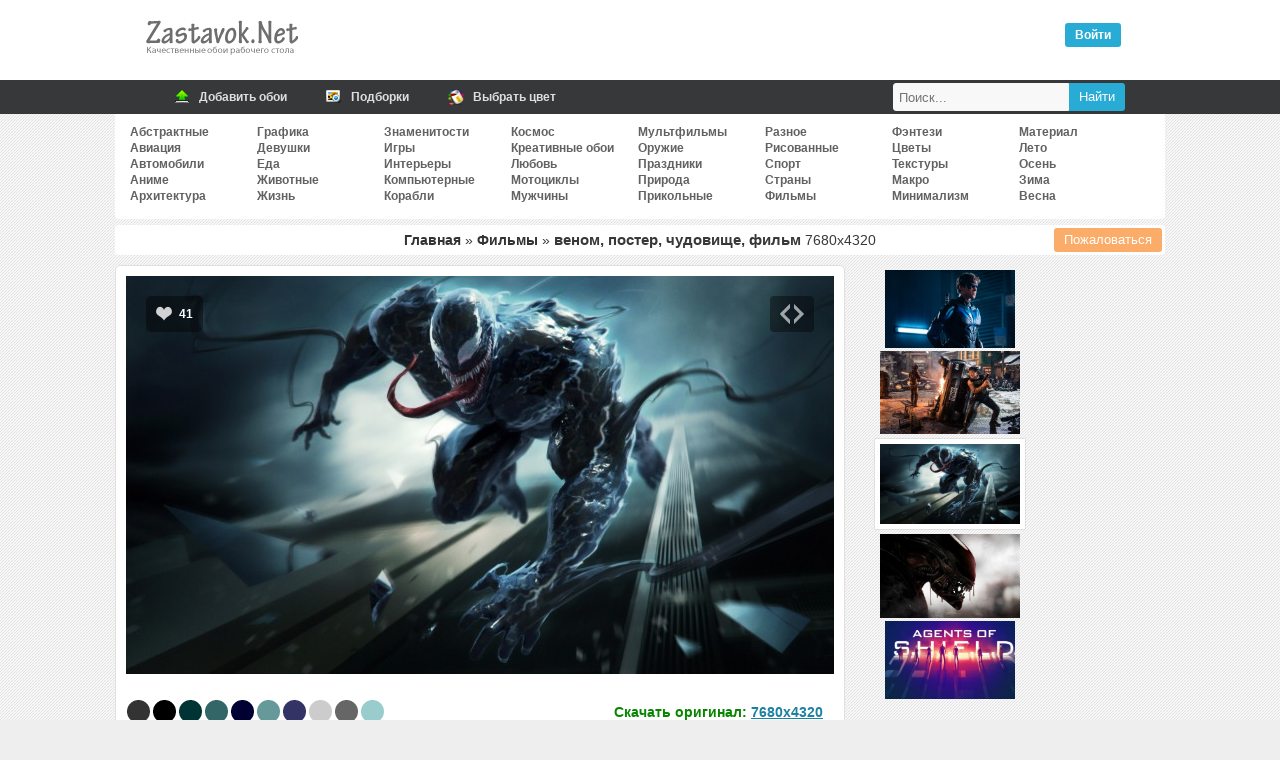

--- FILE ---
content_type: text/html; charset=UTF-8
request_url: https://zastavok.net/films/59212-venom_poster_chudovische_film.html
body_size: 22825
content:
<!DOCTYPE html>
<html lang="ru">
<head>
<title>Обои веном, постер, чудовище, фильм, скачать обои, фото и картинки бесплатно</title>
<meta name="description" content="Скачать бесплатные обои для рабочего стола и картиники веном постер чудовище фильм"><meta property="og:image" content="//zastavok.net/main/films/163639476622.jpg"><meta property="og:image:secure_url" content="//zastavok.net/main/films/163639476622.jpg"><meta property="og:image:type" content="image/jpeg"><meta property="og:title" content="Обои веном, постер, чудовище, фильм, скачать обои, фото и картинки бесплатно"><meta property="og:description" content="Скачать картинку веном постер чудовище фильм 7680x4320">
<meta http-equiv="Content-Type" content="text/html; charset=utf-8">
<meta name="google-site-verification" content="YenaPvNNwChNeG0duN0GvFfm2_5NrqnrtqNsqiC2QYg">
<meta name='yandex-verification' content='54c7d4e29e33a645'>
<meta name="viewport" content="width=device-width, initial-scale=1.0">
    <meta name="ahrefs-site-verification" content="4b55157fb091e57a8c62048 4c66b0d5cae2863cb15389c92c01a04131a2144c3">

    <link rel="icon" href="/favicon.ico" type="image/x-icon">
<link rel="stylesheet" type="text/css" href="/template/css/css.min.css?45">

<link rel="prev" href="https://zastavok.net/films/58657-dzheki_chan_semki_dozhd_ogon_policiya.html"><link rel="next" href="https://zastavok.net/films/57553-chuzhoj_morda_grafika.html">
<script src="/template/js/jquery.min.js?45"></script>



<script async src="/template/js/jquery.Jcrop.min.js?45"></script><script async src="/template/js/sc_croping.min.js?45"></script><script async src="/template/js/add_comments.min.js?45"></script>

<!-- Yandex.RTB -->
<script>window.yaContextCb=window.yaContextCb||[]</script>
<script src="https://yandex.ru/ads/system/context.js" async></script>

</head>
<body>




<div class="header">
	<div class="logo"><div class="leftlogo"><a href="/" title="Обои рабочего стола"><img src="/template/img/left-logo.png" srcset="/template/img/left-logo@2x.png 2x" width="162" height="54" alt="Zastavok.NET"/></a></div><div class="rightlogo"><div class="descr"></div><div id="profile"><div class="voyti active" onclick="login_auth()">Войти</div></div></div></div>
</div>
<div class="bh">
    <div class="mn">
        <a href="/add.html" title="Добавить обои">
            <span class="ic"><i class="ico upl"></i></span>
            <span class="tx">Добавить обои</span>
        </a>
        <a href="/selections/" title="Подборки по тематикам">
            <span class="ic"><i class="ico sel"></i></span>
            <span class="tx">Подборки</span>
        </a>
        <a href="/color/" title="Поиск обоев по цветам">
            <span class="ic"><i class="ico color"></i></span>
            <span class="tx">Выбрать цвет</span>
        </a>
        <div class="searchbar">
            <form id="search_form" method="post" action="/search/">
                <input title="Найти" type="submit" value="Найти" class="search_submit">
                <input id="search_input" type="text" name="text" placeholder="Поиск..." class="search_input">
            </form>
        </div>
    </div>
</div>
<div class="full">


<div class="navigation_on"><i class="icon-menu"></i>Меню</div>
<div id="navigation">

    <ul class="cats_block">
            <li><a href="/abstraktnye/">Абстрактные</a></li>
            <li><a href="/aviation/">Авиация</a></li>
            <li><a href="/auto/">Автомобили</a></li>
            <li><a href="/anime/">Аниме</a></li>
            <li><a href="/arhitektura/">Архитектура</a></li></ul><ul class="cats_block">
            <li><a href="/graphics/">Графика</a></li>
            <li><a href="/devushki/">Девушки</a></li>
            <li><a href="/eda/">Еда</a></li>
            <li><a href="/animals/">Животные</a></li>
            <li><a href="/life/">Жизнь</a></li></ul><ul class="cats_block">
            <li><a href="/znamenitosti/">Знаменитости</a></li>
            <li><a href="/games/">Игры</a></li>
            <li><a href="/interery/">Интерьеры</a></li>
            <li><a href="/komputernye/">Компьютерные</a></li>
            <li><a href="/ships/">Корабли</a></li></ul><ul class="cats_block">
            <li><a href="/cosmos/">Космос</a></li>
            <li><a href="/creative-wallpaper/">Креативные обои</a></li>
            <li><a href="/love/">Любовь</a></li>
            <li><a href="/motocycles/">Мотоциклы</a></li>
            <li><a href="/mens/">Мужчины</a></li></ul><ul class="cats_block">
            <li><a href="/multfilms/">Мультфильмы</a></li>
            <li><a href="/guns/">Оружие</a></li>
            <li><a href="/prazdniki/">Праздники</a></li>
            <li><a href="/priroda/">Природа</a></li>
            <li><a href="/funny/">Прикольные</a></li></ul><ul class="cats_block">
            <li><a href="/raznoe/">Разное</a></li>
            <li><a href="/risovannye-oboi/">Рисованные</a></li>
            <li><a href="/sport/">Спорт</a></li>
            <li><a href="/strany/">Страны</a></li>
            <li><a href="/films/">Фильмы</a></li></ul><ul class="cats_block">
            <li><a href="/fantasy/">Фэнтези</a></li>
            <li><a href="/flowers/">Цветы</a></li>
            <li><a href="/textures/">Текстуры</a></li>
            <li><a href="/macro/">Макро</a></li>
            <li><a href="/minimalizm/">Минимализм</a></li></ul><ul class="cats_block">
            <li><a href="/material-design/">Материал</a></li>
            <li><a href="/leto/">Лето</a></li>
            <li><a href="/osen/">Осень</a></li>
            <li><a href="/zima/">Зима</a></li>
            <li><a href="/vesna/">Весна</a></li>
    </ul>

</div>
<span itemscope itemtype="http://schema.org/ImageObject">
<div id="speedbar" class="wall_page-speedbar"><span class="catalogs"><a href="/" title="Обои рабочего стола">Главная</a> » <a href="/films/" title="Фильмы обои для рабочего стола">Фильмы</a> » </span><h1 itemprop="name"> веном, постер, чудовище, фильм </h1> <span itemprop="width">7680</span>x<span itemprop="height">4320</span>


<button type="button" class="complaint" onclick="Complaint('59212')">Пожаловаться</button>

</div>

<div id="yandex_rtb_R-A-1667051-2"></div><script>window.yaContextCb.push(()=>{Ya.Context.AdvManager.render({renderTo: 'yandex_rtb_R-A-1667051-2',blockId: 'R-A-1667051-2'})})</script>

<div id="big-pic-full">
	<div id="big-pic" data-image_id="59212">

        <div id="target-div">
            <a href="https://zastavok.net/films/58657-dzheki_chan_semki_dozhd_ogon_policiya.html" class="mob_nav prev_image" onclick="yaCounter27819750.reachGoal('nav_image_prev')"></a><a href="https://zastavok.net/films/57553-chuzhoj_morda_grafika.html" class="mob_nav next_image" onclick="yaCounter27819750.reachGoal('nav_image_next')"></a>
            <div class="vote" data-change="up" data-image_id="59212">
                <i class="up"></i>
                <span class="resp">41</span>
            </div>
            
            <div class="for_icon for_code"><i onclick="show_share(59212);yaCounter27819750.reachGoal('share')" class="show_share"></i></div>
            <div id="main_image" class="main_image" style="padding-top:56.21%">
                <img itemprop="thumbnail" id="target" src="/main/films/163639476622.jpg" alt="веном постер чудовище фильм" title="веном постер чудовище фильм" />
            </div>
        </div>

        

        <div class="adsense_720"><div id="yandex_rtb_R-A-1667051-1"></div><script>window.yaContextCb.push(()=>{Ya.Context.AdvManager.render({renderTo: 'yandex_rtb_R-A-1667051-1',blockId: 'R-A-1667051-1'})})</script></div>

        <div class="image_data">

            <div class="image_data-func">
                <div class="user_color">
                    <div class="colors">
                        <ul>
                            <li><a style="background-color:#333333" href="/color/333333/" title="Сигнальный чёрный - 20.8%"></a></li><li><a style="background-color:#000000" href="/color/000000/" title="Черный - 20.3%"></a></li><li><a style="background-color:#003333" href="/color/003333/" title="Красного моря - 16.3%"></a></li><li><a style="background-color:#336666" href="/color/336666/" title="Умеренный зеленовато-синий - 10%"></a></li><li><a style="background-color:#000033" href="/color/000033/" title="Тёмно-синий - 6.6%"></a></li><li><a style="background-color:#669999" href="/color/669999/" title="Светлый зеленовато-синий - 5.4%"></a></li><li><a style="background-color:#333366" href="/color/333366/" title="Умеренный пурпурно-синий - 3.5%"></a></li><li><a style="background-color:#CCCCCC" href="/color/CCCCCC/" title="Светлый Телегрей - 3.1%"></a></li><li><a style="background-color:#666666" href="/color/666666/" title="Тусклый серый - 2.8%"></a></li><li><a style="background-color:#99CCCC" href="/color/99CCCC/" title="Бледно-синий - 2.6%"></a></li>
                        </ul>
                    </div>
                    <div class="us_au">
                            <img src="/uploads/avatars/foto_309.jpg" alt="nikola77">
                            Добавил: <a class="author" rel="nofollow" href="/user/nikola77/">nikola77</a><br>
                        <span>13 янв 2022</span><br />
                        Скачиваний: 2087
                    </div>
                </div>
                <div class="block_down">
                    <div>Скачать оригинал: <a href="/download/59212/7680x4320/" id="orig_size" rel="nofollow">7680x4320</a></div>
                    <div id="user_rash"></div>
                    <div><select id="select" onChange="selectrash('59212')"><option disabled selected>Выбрать размер:</option><optgroup label="Широкоэкранные 16:10"><option value="3840x2400">3840x2400</option><option value="2880x1800">2880x1800</option><option value="2560x1600">2560x1600</option><option value="1920x1200">1920x1200</option><option value="1680x1050">1680x1050</option><option value="1440x900">1440x900</option><option value="1280x800">1280x800</option></optgroup><optgroup label="Широкоэкранные 16:9"><option value="3840x2160">3840x2160</option><option value="2560x1440">2560x1440</option><option value="1920x1080">1920x1080</option><option value="1600x900">1600x900</option><option value="1366x768">1366x768</option><option value="1280x720">1280x720</option><option value="1024x600">1024x600</option><option value="800x480">800x480</option></optgroup><optgroup label="Полноэкранные"><option value="1600x1200">1600x1200</option><option value="1400x1050">1400x1050</option><option value="1280x1024">1280x1024</option><option value="1280x960">1280x960</option><option value="1024x768">1024x768</option></optgroup><optgroup label="Мобильные"><option value="2160x3840">2160x3840</option><option value="1440x2560">1440x2560</option><option value="1280x1280">1280x1280</option><option value="1080x1920">1080x1920</option><option value="1024x600">1024x600</option><option value="960x544">960x544</option><option value="800x1280">800x1280</option><option value="800x600">800x600</option><option value="720x1280">720x1280</option><option value="540x960">540x960</option><option value="480x854">480x854</option><option value="480x800">480x800</option></optgroup><optgroup label="Apple"><option value="3415x3415">3415x3415</option><option value="2780x2780">2780x2780</option><option value="1350x2400">1350x2400</option><option value="1125x2436">1125x2436</option><option value="938x1668">938x1668</option><option value="800x1420">800x1420</option><option value="800x1200">800x1200</option><option value="320x480">320x480</option></optgroup></select></div>
                    <div class="hand_resize"><button class="hand_resize-btn" id="rehook" onclick="yaCounter27819750.reachGoal('hand_crop')"><i class="icon-crop"></i>Обрезать вручную</button></div>
                </div>
        	</div>

            <div class="tags image_data-tags"><a href="/tag/веном/">веном</a><a href="/tag/постер/">постер</a><a href="/tag/чудовище/">чудовище</a><a href="/tag/фильм/">фильм</a></div>

        </div>

    </div>

</div>

    <div class="func_full">
    	<div id="rotator"><a href="/films/58927-najtving_titany_film_muzhchina_personazh.html" onclick="yaCounter27819750.reachGoal('carousel')"><img border="0" width="130" src="/ts/films/163639303020.jpg"></a><a href="/films/58657-dzheki_chan_semki_dozhd_ogon_policiya.html" onclick="yaCounter27819750.reachGoal('carousel')"><img border="0" width="140" src="/ts/films/163639140121.jpg"></a><img style="border: 5px solid #FFF;box-shadow: 0 0 1px;margin: 2px 0" width="150" height="90" src="/ts/films/163639476622.jpg" id="image_ts"><a href="/films/57553-chuzhoj_morda_grafika.html" onclick="yaCounter27819750.reachGoal('carousel')"><img border="0" width="140" src="/ts/films/163052366375.jpg"></a><a href="/films/57575-agenty_schit_film_poster.html" onclick="yaCounter27819750.reachGoal('carousel')"><img border="0" width="130" src="/ts/films/163052378669.jpg"></a></div>
		<div class="down_variant">
        </div>
    <div>

    </div>

	</div>

    <div class="relative image_data-relative" id="relative">

    <a href="/films/20512-prishelets_chudovische_chujoy.html" title="пришелец, чудовище">
        <img src="/ts/films/1423614002.jpg" alt="пришелец, чудовище">
        <span>пришелец, чудовище</span>
    </a>
    <a href="/films/23585-tihookeanskiy_rubej_film.html" title="тихоокеанский, рубеж">
        <img src="/ts/films/1426978381.jpg" alt="тихоокеанский, рубеж">
        <span>тихоокеанский, рубеж</span>
    </a>
    <a href="/films/23993-chelovek_pauk_film_gorod.html" title="человек, паук">
        <img src="/ts/films/1427003641.jpg" alt="человек, паук">
        <span>человек, паук</span>
    </a>
    <a href="/films/26358-filmyi_plan_pobega.html" title="фильмы, план">
        <img src="/ts/films/1436675761.jpg" alt="фильмы, план">
        <span>фильмы, план</span>
    </a>
    <a href="/films/27308-gotem_film_mujchinyi.html" title="готэм, фильм">
        <img src="/ts/films/1439645581.jpg" alt="готэм, фильм">
        <span>готэм, фильм</span>
    </a>
    <a href="/films/28089-film_tank_yarost.html" title="фильм, танк">
        <img src="/ts/films/1440893521.jpg" alt="фильм, танк">
        <span>фильм, танк</span>
    </a>
    <a href="/films/28972-filmyi_betmen_movies_batman.html" title="фильмы, бэтмен">
        <img src="/ts/films/1443312481.jpg" alt="фильмы, бэтмен">
        <span>фильмы, бэтмен</span>
    </a>
    <a href="/films/30185-film_fantasticheskaya_chetverka_the_film_fantastic_four.html" title="фильм, фантастическая">
        <img src="/ts/films/1307185325.jpg" alt="фильм, фантастическая">
        <span>фильм, фантастическая</span>
    </a>
    <a href="/films/35152-filmyi_hischnik.html" title="фильмы, хищник">
        <img src="/ts/films/1470780226.jpg" alt="фильмы, хищник">
        <span>фильмы, хищник</span>
    </a>
    <a href="/films/45271-transformer_film_kadr.html" title="трансформер, фильм">
        <img src="/ts/films/1537545386.jpg" alt="трансформер, фильм">
        <span>трансформер, фильм</span>
    </a>
    <a href="/films/49353-zhenschinakoshka_film_kostyum.html" title="женщина-кошка, фильм">
        <img src="/ts/films/156676683498.jpg" alt="женщина-кошка, фильм">
        <span>женщина-кошка, фильм</span>
    </a>
    <a href="/films/49858-izgojodin_film_fanfik.html" title="изгой-один, фильм">
        <img src="/ts/films/157252920369.jpg" alt="изгой-один, фильм">
        <span>изгой-один, фильм</span>
    </a>
    <a href="/films/50187-tihookeanskij_rubezh_film_robot_oruzhie_razrushenie.html" title="тихоокеанский рубеж, фильм">
        <img src="/ts/films/157253118445.jpg" alt="тихоокеанский рубеж, фильм">
        <span>тихоокеанский рубеж, фильм</span>
    </a>
    <a href="/films/50250-tihookeanskij_rubezh_film_robot.html" title="тихоокеанский рубеж, фильм">
        <img src="/ts/films/157253160148.jpg" alt="тихоокеанский рубеж, фильм">
        <span>тихоокеанский рубеж, фильм</span>
    </a>
    <a href="/films/50880-chernaya_pantera_film_fentezi_gorod.html" title="черная пантера, фильм">
        <img src="/ts/films/157253538331.jpg" alt="черная пантера, фильм">
        <span>черная пантера, фильм</span>
    </a>
    <a href="/films/61287-forsazh_muzhchiny_aktery_poster.html" title="форсаж, мужчины">
        <img src="/ts/films/166724840146.jpg" alt="форсаж, мужчины">
        <span>форсаж, мужчины</span>
    </a>


    <div style="width: 100%">
        
    </div>

</div>


    <div id="func">
        <div class="comm_and_random">
    <div class="comments_full">
        <div class="comments_title"><i class="i_comm"></i> Комментариев (0)</div>

        <div class="add_comments lcomment">
            <form name="sendmessage" method="post" action="">
                <textarea name="comm" id="TextComment" onfocus="antibot()" style="height:80px;" placeholder="Ваш комментарий"></textarea>
                <input type="hidden" id = "image" name="image" value="59212">
                <input type="hidden" name="add_comment" value="new_comment">
                <input type="hidden" id="parent" name="parent" value="0"/>
                <div id="veryfi" class="veryfi">
                    <button onclick="addcomments()" class="btn btn_c" name="imageField5" type="button">Отправить</button>
                    
                </div>
            </form>

        </div>
    </div>
</div>

    </div>

</span>


<script type="text/javascript">

    let user_screen = '';
    let ratio = window.devicePixelRatio || 1;
    let screen_width = Math.round(screen.width * ratio, 1);
    let screen_height = Math.round(screen.height * ratio, 1);
    let download_width = screen_width;
    let download_height = screen_height;
    let orig_size = document.getElementById('orig_size').firstChild.nodeValue.split('x');

    // only mobile
    if(screen_width < screen_height && (screen_width > orig_size[0] || screen_height > orig_size[1])){
        download_width  = Math.round((screen_width*0.7));
        download_height = Math.round((screen_height*0.7));
    }

    if (download_width > orig_size[0] || download_height > orig_size[1]){
        user_screen = "Ваше разрешение: " + screen_width + "x" + screen_height;
    }else{
        user_screen = "Ваше разрешение: " + "<a href='/download/59212/" + download_width + "x" + download_height + "/' target='_blank' rel='nofollow'>" + screen_width + "x" + screen_height + "</a>";
    }
    document.getElementById('user_rash').innerHTML = user_screen;
</script>

</div>

<div class="footer">

</div>

<div class="footer-area">
    <div class="footer-row">
        <ul class="copyright">
        	<li>
            	2009-2020 © Zastavok.NET
            </li>
        </ul>
        <ul class="counters" style="display:none">
            <li>
                <script type="text/javascript" async>document.write("<a href='//www.liveinternet.ru/click' rel='noopener' rel='noreferrer' target=_blank ><img src='//counter.yadro.ru/hit?t17.3;r" + escape(document.referrer) + ((typeof(screen)=="undefined")?"":";s"+screen.width+"*"+screen.height+"*"+(screen.colorDepth?screen.colorDepth:screen.pixelDepth)) + ";u" + escape(document.URL) + ";" + Math.random() + "' border=0 width=88 height=31 alt='' title='LiveInternet: показано число просмотров за 24 часа, посетителей за 24 часа и за сегодня'><\/a>");</script>
            </li>
        	<li>
                <!-- Yandex.Metrika counter -->
                <script type="text/javascript" >
                    var yaParams={ipaddress:"13.58.69.123"};
                    (function(m,e,t,r,i,k,a){m[i]=m[i]||function(){(m[i].a=m[i].a||[]).push(arguments)};
                            m[i].l=1*new Date();k=e.createElement(t),a=e.getElementsByTagName(t)[0],k.async=1,k.src=r,a.parentNode.insertBefore(k,a)})
                    (window, document, "script", "https://mc.yandex.ru/metrika/tag.js", "ym");

                    ym(27819750, "init", {
                        params:window.yaParams,
                        clickmap:true,
                        trackLinks:true,
                        accurateTrackBounce:true,
                        webvisor:true
                    });
                </script>
                <noscript><div><img src="https://mc.yandex.ru/watch/27819750" style="position:absolute; left:-9999px;" alt="" /></div></noscript>
                <!-- /Yandex.Metrika counter -->
            </li>
        </ul>
        <script>
            (function(i,s,o,g,r,a,m){i['GoogleAnalyticsObject']=r;i[r]=i[r]||function(){(i[r].q=i[r].q||[]).push(arguments)},i[r].l=1*new Date();a=s.createElement(o),m=s.getElementsByTagName(o)[0];a.async=1;a.src=g;m.parentNode.insertBefore(a,m)})(window,document,'script','//www.google-analytics.com/analytics.js','ga');ga('create', 'UA-74092532-1', 'auto');ga('send', 'pageview');
        </script>
    </div>
</div>

<!--<script type="text/javascript" src="/template/js/jquery-ui-1.9.2.mycustom.min.js"></script>-->
<script defer src="/template/js/sc_vote.min.js?45"></script>



</body>
</html>


--- FILE ---
content_type: application/javascript; charset=utf-8
request_url: https://zastavok.net/template/js/add_comments.min.js?45
body_size: 1013
content:
function antibot(){$("div").is("#veryfi")}function addcomments(){var e=$("#TextComment").val(),t=$("#post_admin").prop("checked")?1:0;if(e.length<4)return alert("Сообщение очень короткое"),!1;ShowLoading();var n,a=$("#sec_code").val(),o=$("#image").val(),c=$("#parent").val(),m=parseInt($("#comment_"+c).css("margin-left"));n=0==c?(m="0",".add_comments"):(m+=20,"#comment_"+c),$.ajax({type:"POST",url:"/ajax/addcomments/",data:{TetxComment:e,sec_code:a,Parent:c,image:o,post_admin:t,margin:m},cache:!1,success:function(e){console.log(e);var t=e.split("::");"Error"!=t[0]?($(n).after(e).slideDown(),$(".add_comments").css("display","none")):($(".add_comments center").remove(),$(".add_comments form").before("<center><b>"+t[1]+"</b></center>")),HideLoading()}})}document.addEventListener("load",function(){$(".otv").click(function(){var e=$(".add_comments"),t=$(this).attr("id"),n=e.clone();e.remove(),$(n).insertAfter("#comment_"+t+" > div:last"),$("input[name=parent]").val(t)}),$(".otv_last").click(function(){var e=$(".add_comments"),t=$(this).attr("id"),n=e.clone();e.remove(),$(n).insertAfter("#comment_"+t+" > div:last"),$("input[name=parent]").val(t)})});